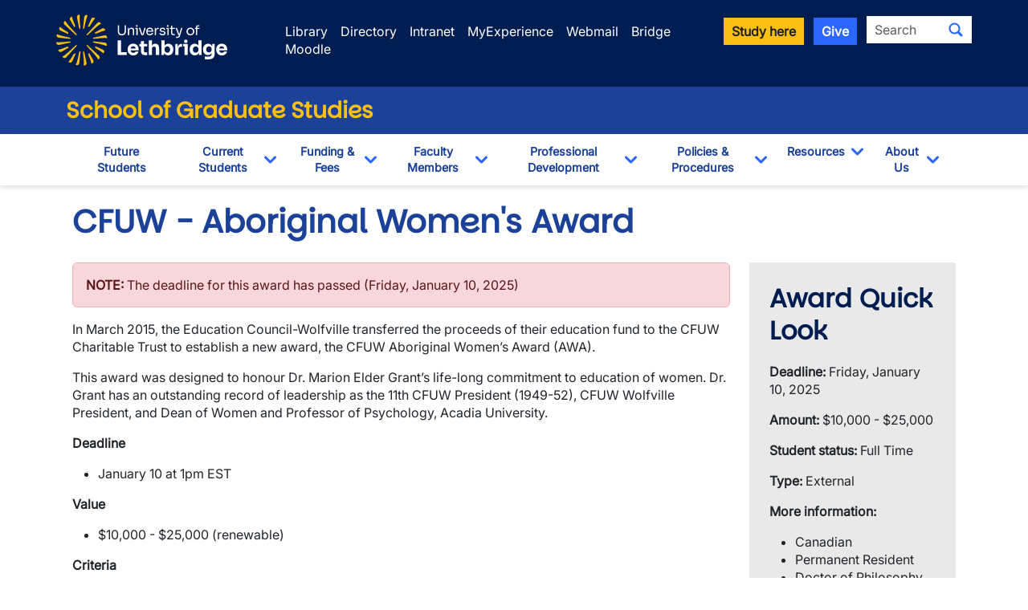

--- FILE ---
content_type: text/html; charset=UTF-8
request_url: https://www.ulethbridge.ca/graduate-studies/awards/cfuw-aboriginal-womens-award
body_size: 10977
content:
<!DOCTYPE html>
<html lang="en" dir="ltr" prefix="og: https://ogp.me/ns#" class="h-100">
  <head>
          <!-- If a group ID exists, send it as a data layer variable to Google Tag Manager -->
              <script>
          window.dataLayer = window.dataLayer || [];
          window.dataLayer.push({
            'send_group_id': 56
          });
        </script>
            <!-- Google Tag Manager -->
        <script>(function(w,d,s,l,i){w[l]=w[l]||[];w[l].push({'gtm.start':
        new Date().getTime(),event:'gtm.js'});var f=d.getElementsByTagName(s)[0],
        j=d.createElement(s),dl=l!='dataLayer'?'&l='+l:'';j.async=true;j.src=
        'https://www.googletagmanager.com/gtm.js?id='+i+dl;f.parentNode.insertBefore(j,f);
        })(window,document,'script','dataLayer','GTM-M98C3SQ2');</script>
      <!-- End Google Tag Manager -->
    
    <meta charset="utf-8" />
<noscript><style>form.antibot * :not(.antibot-message) { display: none !important; }</style>
</noscript><meta name="Generator" content="Drupal 10 (https://www.drupal.org)" />
<meta name="MobileOptimized" content="width" />
<meta name="HandheldFriendly" content="true" />
<meta name="viewport" content="width=device-width, initial-scale=1.0" />
<meta property="og:image" content="https://www.ulethbridge.ca/themes/custom/novalux/images/university_of_lethbridge.jpg" />
<link rel="canonical" href="https://www.ulethbridge.ca/graduate-studies/awards/cfuw-aboriginal-womens-award" />
<link rel="shortlink" href="https://www.ulethbridge.ca/node/18194" />

    <title>CFUW - Aboriginal Women&#039;s Award | University of Lethbridge</title>
    <link rel="stylesheet" media="all" href="/sites/default/files/css/css_cpNBV9k8tTvgh60rSK_cJNPAz5bSvwVRUJA92uxdXw0.css?delta=0&amp;language=en&amp;theme=novalux&amp;include=eJxdjFEKgCAQBS-kCUEHWmMRZXXDt0l2-qCv6HMYZkhREEjhx7oUuKhqsE7HFiKBv5xEI4mHTcktfU1lgBLD7do5NO2VJN_smg6S8_qXmDCu7_8BEM4w2A" />
<link rel="stylesheet" media="all" href="/sites/default/files/css/css_jtzGvRDQaIB19O-l3JMuaHbohA0IseVpVXYy3v2AyNE.css?delta=1&amp;language=en&amp;theme=novalux&amp;include=eJxdjFEKgCAQBS-kCUEHWmMRZXXDt0l2-qCv6HMYZkhREEjhx7oUuKhqsE7HFiKBv5xEI4mHTcktfU1lgBLD7do5NO2VJN_smg6S8_qXmDCu7_8BEM4w2A" />
<link rel="stylesheet" media="all" href="https://cdn.jsdelivr.net/npm/bootstrap-icons@latest/font/bootstrap-icons.min.css" />

    
    <link rel="icon" type="image/png" href="/themes/custom/novalux/images/icons/favicon-96x96.png" sizes="96x96" />
    <link rel="icon" type="image/svg+xml" href="/themes/custom/novalux/images/icons/favicon.svg" />
    <link rel="shortcut icon" href="/themes/custom/novalux/images/icons/favicon.ico" />
    <link rel="apple-touch-icon" href="/themes/custom/novalux/images/icons/apple-touch-icon.png" />
    <meta name="apple-mobile-web-app-title" content="U of L" />
    <link rel="manifest" href="/themes/custom/novalux/images/icons/site.webmanifest" />
  </head>
  <body class="path-node page-node-type-award-opportunity   d-flex flex-column h-100 group-id-56">
          <!-- Google Tag Manager (noscript) -->
        <noscript><iframe src="https://www.googletagmanager.com/ns.html?id=GTM-M98C3SQ2"
        height="0" width="0" style="display:none;visibility:hidden"></iframe></noscript>
      <!-- End Google Tag Manager (noscript) -->
            <a href="#main-content" class="visually-hidden focusable skip-link">
      Skip to main content
    </a>
    
      <div class="dialog-off-canvas-main-canvas d-flex flex-column h-100" data-off-canvas-main-canvas>
    



<header>
  <div class="header-top">
  <div class="container">
    <div class="row site-header-brand mb-2">
      <div class="col-12 col-md-4 col-lg-3 g-0 text-center text-md-start logo-container">
        <a href="/">
          <img src="/themes/custom/novalux/images/logo-header.svg" class="logo logoUleth" alt="Welcome to the University of Lethbridge" />
        </a>
      </div>

      <div class="col-12 col-md-8 col-lg-9 d-none g-0 d-md-block">
        <div class="row justify-content-start">
          <div class="col-xs-12 utility-nav header-search">
            <div class="row">
  <div class="col d-flex justify-content-start justify-content-md-end utility-links mt-2_5">
    <ul>
      <li><a href="https://library.ulethbridge.ca" class="global-header-links">Library</a></li>
      <li><a href="/directory" class="global-header-links">Directory</a></li>
      <li><a href="https://uleth.sharepoint.com/sites/Intranet" class="global-header-links">Intranet</a></li>
      <li><a href="https://myexperience.ulethbridge.ca" class="global-header-links">MyExperience</a></li>
      <li><a href="/webmail" class="global-header-links">Webmail</a></li>
      <li><a href="https://bridge.uleth.ca/" class="global-header-links">Bridge</a></li>
      <li><a href="https://moodle.uleth.ca/" class="global-header-links">Moodle</a></li>
    </ul>
  </div>
  <div class="col-12 col-xl-auto col d-flex justify-content-end text-end utility-search d-none d-md-block">
    <a role="button" class="btn btn-secondary btn-sm global-header-links me-2" href="/admissions">Study here</a>
    <a role="button" class="btn btn-info btn-sm global-header-links me-2" href="/giving">Give</a>
      <span class="global-search">
    
  
  <form data-block="search" action="/search" method="get" id="search-api-page-block-form-site-search" accept-charset="UTF-8">
  <div class="input-group flex-nowrap">
    <div class="js-form-item form-item js-form-type-search form-type-search js-form-item-keys form-item-keys form-no-label">
      <label for="edit-keys" class="visually-hidden">Search</label>
        
  <input title="Enter the terms you wish to search for." class="form-control-sm form-search form-control" placeholder="Search" data-drupal-selector="edit-keys" type="search" id="edit-keys" name="keys" value="" size="40" maxlength="128" />


        </div>
<div data-drupal-selector="edit-actions" class="form-actions js-form-wrapper form-wrapper" id="edit-actions">
<button class="search-form__submit btn-sm btn-default button js-form-submit form-submit" data-drupal-selector="edit-submit" type="submit" id="edit-submit" value="Search" aria-label="Submit search"><i class="bi bi-search"></i></span>
</button>
</div>

  </div>
</form>



  </span>
  </div>
</div>
          </div>
        </div>
      </div>

    </div>
  </div>
</div>

  <div class="header-department">
    <div class="container">
      <div class="row">
        <div class="col">
                    <h2 class="unit-name">
                          <a href="/graduate-studies">School of Graduate Studies</a>
                      </h2>
        </div>
      </div>
    </div>
  </div>

  <button type="button" id="nav-toggle" class="navbar-toggle collapsed" aria-label="Main menu">
    <span class="icon-bar"></span>
    <span class="icon-bar"></span>
    <span class="icon-bar"></span>
  </button>

  <div class="header-nav">
    <div class="container">
      <div class="row site-header-navigation">
        <div class="col">
          <nav class="navbar navbar-default nav-sub-page" role="navigation">
            <div class="navbar-items" id="unit-nav">
  <div class="container d-md-none mobile-nav-header">
    <div class="row">
      <div class="col-7">
        <a href="/">
          <img src="/themes/custom/novalux/images/logo-mobile.svg" class="" alt="Welcome to the University of Lethbridge" />
        </a>
      </div>
      <div class="col-5 text-end mt-3">
        <a id="mobile-close-nav" class="btn btn-info btn-sm ">Close <i class="bi bi-x-lg"></i>
        </a>
      </div>
    </div>
    <div class="row">
      <div id="nav-search-container" class="gx-0 col-12 text-center">
        <div class="header-search" id="mobile-header-search">
            <span class="global-search mobile-search">
    
  
  <form data-block="search" action="/search" method="get" id="search-api-page-block-form-site-search--2" accept-charset="UTF-8">
  <div class="input-group flex-nowrap">
    <div class="js-form-item form-item js-form-type-search form-type-search js-form-item-keys form-item-keys form-no-label">
      <label for="edit-keys--2" class="visually-hidden">Search</label>
        
  <input title="Enter the terms you wish to search for." class="form-control-sm form-search form-control" placeholder="Search" data-drupal-selector="edit-keys" type="search" id="edit-keys--2" name="keys" value="" size="40" maxlength="128" />


        </div>
<div data-drupal-selector="edit-actions" class="form-actions js-form-wrapper form-wrapper" id="edit-actions--2">
<button class="search-form__submit btn-sm btn-default button js-form-submit form-submit" data-drupal-selector="edit-submit" type="submit" id="edit-submit--2" value="Search" aria-label="Submit search"><i class="bi bi-search"></i></span>
</button>
</div>

  </div>
</form>



  </span>
        </div>
      </div>
    </div>
  </div>
  <div class="container">
    <div class="row">
      <div class="col">
          <div class="region region-nav-main">
    <div id="block-group-content-menu-department-menu--2" class="block block-group-content-menu block-group-content-menudepartment-menu">
  
    
      
            <ul data-block="nav_main" class="navbar-nav mr-auto">
                      
  <li class="nav-item">
          <a href="https://www.ulethbridge.ca/future-student/graduate-studies" title="" class="nav-item nav-link not-active pt-2_5 pb-2_5 btn">Future Students</a>
    
  </li>

                  
  <li class="nav-item dropdown">
          <div class="btn-group">
        <a href="/graduate-studies/current-students" class="nav-item nav-link not-active pt-2_5 pb-2_5 btn" data-drupal-link-system-path="node/25123">Current Students</a>
        <button type="button" class="arrow btn ps-3 ps-md-0 pe-3 pt-1_5 pb-1_5" data-bs-toggle="dropdown" aria-haspopup="true" aria-expanded="false">
          <i class="bi bi-chevron-down"></i>
          <span class="sr-only">Toggle Dropdown</span>
        </button>

                    <ul class="dropdown-menu">
                      
  <li class="nav-item">
          <a href="/graduate-studies/new-graduate-students" class="dropdown-item not-active pt-2_5 pb-2_5 btn" data-drupal-link-system-path="node/39144">Welcome to ULethbridge!</a>
    
  </li>

                  
  <li class="nav-item">
          <a href="/graduate-studies/school-graduate-studies-sgs-graduate-student-experience-medicine-wheel" class="dropdown-item not-active pt-2_5 pb-2_5 btn" data-drupal-link-system-path="node/41377">School of Graduate Studies (SGS) - Graduate Student Experience &amp; The Medicine Wheel</a>
    
  </li>

                  
  <li class="nav-item">
          <a href="/graduate-studies/next-steps" class="dropdown-item not-active pt-2_5 pb-2_5 btn" data-drupal-link-system-path="node/36371">Next steps for new graduate students</a>
    
  </li>

                  
  <li class="nav-item">
          <a href="/graduate-studies/new-graduate-student-checklist" class="dropdown-item not-active pt-2_5 pb-2_5 btn" data-drupal-link-system-path="node/39134">New Student Checklist</a>
    
  </li>

                  
  <li class="nav-item">
          <a href="/graduate-studies/graduate-student-journey-guide" class="dropdown-item not-active pt-2_5 pb-2_5 btn" data-drupal-link-system-path="node/39136">Graduate Journey Guide</a>
    
  </li>

                  
  <li class="nav-item">
          <a href="/graduate-studies/current-students/master-education/standards-professional-conduct" class="dropdown-item not-active pt-2_5 pb-2_5 btn" data-drupal-link-system-path="node/25461">Standards of Professional Conduct</a>
    
  </li>

                  
  <li class="nav-item">
          <a href="/graduate-studies/guidelines" class="dropdown-item not-active pt-2_5 pb-2_5 btn" data-drupal-link-system-path="node/18014">Supervisor - Student Guidelines</a>
    
  </li>

                  
  <li class="nav-item">
          <a href="https://www.ulethbridge.ca/graduate-studies/graduate-student-registration-faq" class="dropdown-item not-active pt-2_5 pb-2_5 btn">Graduate Registration FAQ</a>
    
  </li>

                  
  <li class="nav-item">
          <a href="/graduate-studies/completers-documents-mamsc-phd-0" class="dropdown-item not-active pt-2_5 pb-2_5 btn" data-drupal-link-system-path="node/40268">Completer&#039;s Documents</a>
    
  </li>

                  
  <li class="nav-item">
          <a href="/graduate-studies/ip-guidelines" class="dropdown-item not-active pt-2_5 pb-2_5 btn" data-drupal-link-system-path="node/17934">IP Guidelines</a>
    
  </li>

                  
  <li class="nav-item">
          <a href="/graduate-studies/graduate-peer-mentor-program" class="dropdown-item not-active pt-2_5 pb-2_5 btn" data-drupal-link-system-path="node/39929">Graduate Peer Mentorship Program</a>
    
  </li>

        </ul>
  
      </div>
    
  </li>

                  
  <li class="nav-item dropdown">
          <div class="btn-group">
        <a href="/graduate-studies/funding-fees" class="nav-item nav-link not-active pt-2_5 pb-2_5 btn" data-drupal-link-system-path="node/18026">Funding &amp; Fees</a>
        <button type="button" class="arrow btn ps-3 ps-md-0 pe-3 pt-1_5 pb-1_5" data-bs-toggle="dropdown" aria-haspopup="true" aria-expanded="false">
          <i class="bi bi-chevron-down"></i>
          <span class="sr-only">Toggle Dropdown</span>
        </button>

                    <ul class="dropdown-menu">
                      
  <li class="nav-item">
          <a href="/graduate-studies/funding-fees/inquiry-form" class="dropdown-item not-active pt-2_5 pb-2_5 btn" data-drupal-link-system-path="node/18458">Inquiry Form</a>
    
  </li>

                  
  <li class="nav-item">
          <a href="/graduate-studies/award-opportunities/grad" class="dropdown-item not-active pt-2_5 pb-2_5 btn" data-drupal-link-system-path="node/40832">Award Opportunities</a>
    
  </li>

                  
  <li class="nav-item">
          <a href="/graduate-studies/tuition-fees" class="dropdown-item not-active pt-2_5 pb-2_5 btn" data-drupal-link-system-path="node/17897">Tuition &amp; Fees</a>
    
  </li>

                  
  <li class="nav-item">
          <a href="/graduate-studies/school-graduate-studies/our-funding-fees/funding-tips" class="dropdown-item not-active pt-2_5 pb-2_5 btn" data-drupal-link-system-path="node/18047">Funding Tips</a>
    
  </li>

                  
  <li class="nav-item">
          <a href="/graduate-studies/school-graduate-studies/our-funding-fees/financial-faq" class="dropdown-item not-active pt-2_5 pb-2_5 btn" data-drupal-link-system-path="node/18046">FAQ Funding &amp; Finances</a>
    
  </li>

                  
  <li class="nav-item">
          <a href="/graduate-studies/funding-fees/checklist" class="dropdown-item not-active pt-2_5 pb-2_5 btn" data-drupal-link-system-path="node/17944">Funding Checklist</a>
    
  </li>

                  
  <li class="nav-item">
          <a href="/graduate-studies/scholarship-management-system-guide" class="dropdown-item not-active pt-2_5 pb-2_5 btn" data-drupal-link-system-path="node/22697">Student Scholarship System Guide</a>
    
  </li>

        </ul>
  
      </div>
    
  </li>

                  
  <li class="nav-item dropdown">
          <div class="btn-group">
        <a href="/graduate-studies/our-programs/faculty-staff" class="nav-item nav-link not-active pt-2_5 pb-2_5 btn" data-drupal-link-system-path="node/17908">Faculty Members</a>
        <button type="button" class="arrow btn ps-3 ps-md-0 pe-3 pt-1_5 pb-1_5" data-bs-toggle="dropdown" aria-haspopup="true" aria-expanded="false">
          <i class="bi bi-chevron-down"></i>
          <span class="sr-only">Toggle Dropdown</span>
        </button>

                    <ul class="dropdown-menu">
                      
  <li class="nav-item">
          <a href="/graduate-studies/supervisor-student-guidelines-0" class="dropdown-item not-active pt-2_5 pb-2_5 btn" data-drupal-link-system-path="node/39589">Supervisor - Student Guidelines</a>
    
  </li>

                  
  <li class="nav-item">
          <a href="/graduate-studies/confidentiality" class="dropdown-item not-active pt-2_5 pb-2_5 btn" data-drupal-link-system-path="node/17922">Admit System</a>
    
  </li>

                  
  <li class="nav-item">
          <a href="/graduate-studies/our-programs/faculty-staff/medal-nominations" class="dropdown-item not-active pt-2_5 pb-2_5 btn" data-drupal-link-system-path="node/17937">Medal Nominations</a>
    
  </li>

                  
  <li class="nav-item">
          <a href="/graduate-studies/our-programs/faculty-staff/ga-research-appointments" class="dropdown-item not-active pt-2_5 pb-2_5 btn" data-drupal-link-system-path="node/17949">GA (Research) Appointments</a>
    
  </li>

                  
  <li class="nav-item">
          <a href="/graduate-studies/scholarship-management-system-referee-guide" class="dropdown-item not-active pt-2_5 pb-2_5 btn" data-drupal-link-system-path="node/22881">Referee Scholarship System Guide</a>
    
  </li>

                  
  <li class="nav-item">
          <a href="/graduate-studies/reviewer-scholarship-system-guide" class="dropdown-item not-active pt-2_5 pb-2_5 btn" data-drupal-link-system-path="node/23963">Reviewer Scholarship System Guide</a>
    
  </li>

                  
  <li class="nav-item">
          <a href="/graduate-studies/required-training-school-graduate-studies-members" class="dropdown-item not-active pt-2_5 pb-2_5 btn" data-drupal-link-system-path="node/39256">Required Training for School of Graduate Studies Members</a>
    
  </li>

                  
  <li class="nav-item">
          <a href="/graduate-studies/external-membership-school-graduate-studies" class="dropdown-item not-active pt-2_5 pb-2_5 btn" data-drupal-link-system-path="node/39168">External SGS Membership</a>
    
  </li>

        </ul>
  
      </div>
    
  </li>

                  
  <li class="nav-item dropdown">
          <div class="btn-group">
        <a href="/graduate-studies/professional-development" title="" class="nav-item nav-link not-active pt-2_5 pb-2_5 btn" data-drupal-link-system-path="group/106">Professional Development</a>
        <button type="button" class="arrow btn ps-3 ps-md-0 pe-3 pt-1_5 pb-1_5" data-bs-toggle="dropdown" aria-haspopup="true" aria-expanded="false">
          <i class="bi bi-chevron-down"></i>
          <span class="sr-only">Toggle Dropdown</span>
        </button>

                    <ul class="dropdown-menu">
                      
  <li class="nav-item">
          <a href="https://www.ulethbridge.ca/graduate-studies/professional-development/3mt-images-research" class="dropdown-item not-active pt-2_5 pb-2_5 btn">3MT &amp; Images of Research</a>
    
  </li>

                  
  <li class="nav-item">
          <a href="https://www.ulethbridge.ca/graduate-studies/thrive/individual-development-plan" title="" class="dropdown-item not-active pt-2_5 pb-2_5 btn">Individual Development Plan (IDP)</a>
    
  </li>

                  
  <li class="nav-item">
          <a href="https://www.ulethbridge.ca/graduate-studies/thrive/professional-skills-framework" title="" class="dropdown-item not-active pt-2_5 pb-2_5 btn">Professional Skills</a>
    
  </li>

                  
  <li class="nav-item">
          <a href="/graduate-studies/our-researchers/ga-internship-opportunities" class="dropdown-item not-active pt-2_5 pb-2_5 btn" data-drupal-link-system-path="node/18016">Employment opportunities</a>
    
  </li>

                  
  <li class="nav-item">
          <a href="/graduate-studies/graduate-peer-mentors-glance" class="dropdown-item not-active pt-2_5 pb-2_5 btn" data-drupal-link-system-path="node/40188">Graduate Peer Mentors at a Glance</a>
    
  </li>

                  
  <li class="nav-item">
          <a href="https://uleth.sharepoint.com/sites/grad-hub/SitePages/SGS%20Graduate%20Student%20Hub%20Home.aspx" class="dropdown-item not-active pt-2_5 pb-2_5 btn">SGS Graduate Student Hub</a>
    
  </li>

        </ul>
  
      </div>
    
  </li>

                  
  <li class="nav-item dropdown">
          <div class="btn-group">
        <a href="/graduate-studies/policies-procedures" class="nav-item nav-link not-active pt-2_5 pb-2_5 btn" data-drupal-link-system-path="node/37368">Policies &amp; Procedures</a>
        <button type="button" class="arrow btn ps-3 ps-md-0 pe-3 pt-1_5 pb-1_5" data-bs-toggle="dropdown" aria-haspopup="true" aria-expanded="false">
          <i class="bi bi-chevron-down"></i>
          <span class="sr-only">Toggle Dropdown</span>
        </button>

                    <ul class="dropdown-menu">
                      
  <li class="nav-item">
          <a href="https://www.ulethbridge.ca/graduate-studies/policies-procedures" title="" class="dropdown-item not-active pt-2_5 pb-2_5 btn">Contents</a>
    
  </li>

                  
  <li class="nav-item">
          <a href="/graduate-studies/definitions" class="dropdown-item not-active pt-2_5 pb-2_5 btn" data-drupal-link-system-path="node/39470">Definitions</a>
    
  </li>

                  
  <li class="nav-item">
          <a href="/graduate-studies/graduate-students-supervisors-and-committees" class="dropdown-item not-active pt-2_5 pb-2_5 btn" data-drupal-link-system-path="node/37372">Students, Supervisors and Committees</a>
    
  </li>

                  
  <li class="nav-item">
          <a href="/graduate-studies/thesis-routes" class="dropdown-item not-active pt-2_5 pb-2_5 btn" data-drupal-link-system-path="node/37391">Thesis Programs</a>
    
  </li>

                  
  <li class="nav-item">
          <a href="/graduate-studies/graduation" class="dropdown-item not-active pt-2_5 pb-2_5 btn" data-drupal-link-system-path="node/39473">Graduation</a>
    
  </li>

                  
  <li class="nav-item">
          <a href="/graduate-studies/appendices" class="dropdown-item not-active pt-2_5 pb-2_5 btn" data-drupal-link-system-path="node/37397">Appendices</a>
    
  </li>

                  
  <li class="nav-item">
          <a href="/graduate-studies/current-students/doctor-philosophy/phd-comprehensive-examination-guidelines" class="dropdown-item not-active pt-2_5 pb-2_5 btn" data-drupal-link-system-path="node/25550">Departmental / Program Assessment of Comprehensive Knowledge</a>
    
  </li>

        </ul>
  
      </div>
    
  </li>

                  
  <li class="nav-item dropdown">
          <div class="btn-group">
        <a href="/graduate-studies/our-programs/resources" class="nav-item nav-link not-active pt-2_5 pb-2_5 btn" data-drupal-link-system-path="node/18029">Resources</a>
        <button type="button" class="arrow btn ps-3 ps-md-0 pe-3 pt-1_5 pb-1_5" data-bs-toggle="dropdown" aria-haspopup="true" aria-expanded="false">
          <i class="bi bi-chevron-down"></i>
          <span class="sr-only">Toggle Dropdown</span>
        </button>

                    <ul class="dropdown-menu">
                      
  <li class="nav-item">
          <a href="/graduate-studies/graduate-mentorship-award" class="dropdown-item not-active pt-2_5 pb-2_5 btn" data-drupal-link-system-path="node/40023">Graduate Mentorship Award</a>
    
  </li>

                  
  <li class="nav-item">
          <a href="/graduate-studies/important-documents" class="dropdown-item not-active pt-2_5 pb-2_5 btn" data-drupal-link-system-path="node/18045">Important Documents</a>
    
  </li>

                  
  <li class="nav-item">
          <a href="/graduate-studies/governing-principles" class="dropdown-item not-active pt-2_5 pb-2_5 btn" data-drupal-link-system-path="node/17778">Governing Principles</a>
    
  </li>

                  
  <li class="nav-item">
          <a href="/graduate-studies/thesisproject-submission-regulations" class="dropdown-item not-active pt-2_5 pb-2_5 btn" data-drupal-link-system-path="node/23084">Thesis/Project Submission</a>
    
  </li>

                  
  <li class="nav-item">
          <a href="https://www.ulethbridge.ca/hr/graduate-student-association-gsa-collective-agreement" title="" class="dropdown-item not-active pt-2_5 pb-2_5 btn">GSA Collective Agreement</a>
    
  </li>

                  
  <li class="nav-item">
          <a href="/graduate-studies/graduate-program-committees-and-academic-areas-oversight" title="Graduate Program Committees and Academic Areas of Oversight" class="dropdown-item not-active pt-2_5 pb-2_5 btn" data-drupal-link-system-path="node/20500">Graduate Program Committees</a>
    
  </li>

                  
  <li class="nav-item">
          <a href="/graduate-studies/sample-program-gantt-charts" class="dropdown-item not-active pt-2_5 pb-2_5 btn" data-drupal-link-system-path="node/21357">Sample Program Gantt Charts</a>
    
  </li>

                  
  <li class="nav-item">
          <a href="/graduate-studies/completers-documents-mamsc-phd" class="dropdown-item not-active pt-2_5 pb-2_5 btn" data-drupal-link-system-path="node/40265">Completer&#039;s Documents</a>
    
  </li>

                  
  <li class="nav-item">
          <a href="/graduate-studies/our-programs/resources/western-deans-agreement" class="dropdown-item not-active pt-2_5 pb-2_5 btn" data-drupal-link-system-path="node/17796">Western Deans&#039; Agreement</a>
    
  </li>

                  
  <li class="nav-item">
          <a href="/graduate-studies/documents/grad" class="dropdown-item not-active pt-2_5 pb-2_5 btn" data-drupal-link-system-path="node/40833">Forms</a>
    
  </li>

                  
  <li class="nav-item">
          <a href="https://www.ulethbridge.ca/ross/academic-calendar" title="Students are bound by the academic regulations and policies within the current University of Lethbridge Academic Calendars." class="dropdown-item not-active pt-2_5 pb-2_5 btn">Academic Calendar</a>
    
  </li>

                  
  <li class="nav-item">
          <a href="https://www.ulethbridge.ca/graduate-studies/news" title="SGS News" class="dropdown-item not-active pt-2_5 pb-2_5 btn">News</a>
    
  </li>

                  
  <li class="nav-item">
          <a href="https://uleth.service-now.com/sgs" title="" class="dropdown-item not-active pt-2_5 pb-2_5 btn">School of Graduate Studies Portal</a>
    
  </li>

        </ul>
  
      </div>
    
  </li>

                  
  <li class="nav-item dropdown">
          <div class="btn-group">
        <a href="/graduate-studies/our-school" class="nav-item nav-link not-active pt-2_5 pb-2_5 btn" data-drupal-link-system-path="node/17924">About Us</a>
        <button type="button" class="arrow btn ps-3 ps-md-0 pe-3 pt-1_5 pb-1_5" data-bs-toggle="dropdown" aria-haspopup="true" aria-expanded="false">
          <i class="bi bi-chevron-down"></i>
          <span class="sr-only">Toggle Dropdown</span>
        </button>

                    <ul class="dropdown-menu">
                      
  <li class="nav-item">
          <a href="/graduate-studies/contact" class="dropdown-item not-active pt-2_5 pb-2_5 btn" data-drupal-link-system-path="node/18013">Contact Information</a>
    
  </li>

                  
  <li class="nav-item">
          <a href="https://www.ulethbridge.ca/alumni" title="" class="dropdown-item not-active pt-2_5 pb-2_5 btn">Alumni</a>
    
  </li>

                  
  <li class="nav-item">
          <a href="https://www.ulethbridge.ca/research/postdoctoral-fellows" title="" class="dropdown-item not-active pt-2_5 pb-2_5 btn">Postdoctoral Fellowships</a>
    
  </li>

        </ul>
  
      </div>
    
  </li>

        </ul>
  



  </div>

  </div>

      </div>
    </div>
  </div>
  <div class="container utility-container utility-container-mobile d-block d-md-none">
    <div class="col-12 utility-nav utility-nav-mobile">
      <div class="row">
  <div class="col d-flex justify-content-start justify-content-md-end utility-links mt-2_5">
    <ul>
      <li><a href="https://library.ulethbridge.ca" class="global-header-links mobile-header-links">Library</a></li>
      <li><a href="/directory" class="global-header-links mobile-header-links">Directory</a></li>
      <li><a href="https://uleth.sharepoint.com/sites/Intranet" class="global-header-links mobile-header-links">Intranet</a></li>
      <li><a href="https://myexperience.ulethbridge.ca" class="global-header-links mobile-header-links">MyExperience</a></li>
      <li><a href="/webmail" class="global-header-links mobile-header-links">Webmail</a></li>
      <li><a href="https://bridge.uleth.ca/" class="global-header-links mobile-header-links">Bridge</a></li>
      <li><a href="https://moodle.uleth.ca/" class="global-header-links mobile-header-links">Moodle</a></li>
    </ul>
  </div>
  <div class="col-12 col-xl-auto col d-flex justify-content-end text-end utility-search d-none d-md-block">
    <a role="button" class="btn btn-secondary btn-sm global-header-links me-2" href="/admissions">Study here</a>
    <a role="button" class="btn btn-info btn-sm global-header-links me-2" href="/giving">Give</a>
      <span class="global-search">
    
  
  <form data-block="search" action="/search" method="get" id="search-api-page-block-form-site-search--3" accept-charset="UTF-8">
  <div class="input-group flex-nowrap">
    <div class="js-form-item form-item js-form-type-search form-type-search js-form-item-keys form-item-keys form-no-label">
      <label for="edit-keys--3" class="visually-hidden">Search</label>
        
  <input title="Enter the terms you wish to search for." class="form-control-sm form-search form-control" placeholder="Search" data-drupal-selector="edit-keys" type="search" id="edit-keys--3" name="keys" value="" size="40" maxlength="128" />


        </div>
<div data-drupal-selector="edit-actions" class="form-actions js-form-wrapper form-wrapper" id="edit-actions--3">
<button class="search-form__submit btn-sm btn-default button js-form-submit form-submit" data-drupal-selector="edit-submit" type="submit" id="edit-submit--3" value="Search" aria-label="Submit search"><i class="bi bi-search"></i></span>
</button>
</div>

  </div>
</form>



  </span>
  </div>
</div>
    </div>
    <div class="col-12 text-center">
      <a role="button" class="btn btn-secondary btn-sm global-header-links mobile-header-links" href="/admissions">Study here</a>
      <a role="button" class="btn btn-info btn-sm global-header-links mobile-header-links" href="/giving">Give</a>
    </div>
  </div>
</div>
          </nav>
        </div>
      </div>
    </div>
  </div>

</header>

<main role="main">
  <a id="main-content" tabindex="-1"></a>
  
<div class="container container">
    <div class="row">

    
    <div class="order-1 order-lg-2 col-12">
        <div class="region region-content">
    <div data-drupal-messages-fallback class="hidden"></div>


<article class="node--type-award_opportunity node--mode-full node--type-award_opportunity--mode-full node-published">

  
    

  
  <div>
    <h1 class="page-title">CFUW - Aboriginal Women&#039;s Award</h1>
    <div class="row">
      <div class="order-2 order-lg-1 col-lg-9">
                <p class="alert alert-danger"><strong>NOTE:</strong> The deadline for this award has passed (Friday, January 10, 2025)</p>
                
            <div class="clearfix text-formatted field field--name-body field--type-text-with-summary field--label-hidden field__item"><p>In March 2015, the Education Council-Wolfville transferred the proceeds of their education fund to the CFUW Charitable Trust to establish a new award, the CFUW Aboriginal Women’s Award (AWA).</p><p>This award was designed to honour Dr. Marion Elder Grant’s life-long commitment to education of women. Dr. Grant has an outstanding record of leadership as the 11th CFUW President (1949-52), CFUW Wolfville President, and Dean of Women and Professor of Psychology, Acadia University.</p><p><strong>Deadline</strong></p><ul><li>January 10 at 1pm EST</li></ul><p><strong>Value</strong></p><ul><li>$10,000 - $25,000 (renewable)</li></ul><p><strong>Criteria</strong></p><ul><li>Canadian Aboriginal women.</li><li>Studying in Canada</li><li>Holds or will hold an undergraduate university degree or equivalent before the CFUW AWA for which she has applied is granted</li><li>Must have applied to be a full-time student in any year of an eligible program at a recognized or accredited Canadian post-secondary degree-granting institution</li></ul><p><strong>Eligible programs</strong> are the academic programs for which a CFUW AWA Applicant (or Renewal Applicant) may be studying. They include:</p><ol><li>Programs leading to a first degree in law – Bachelor of Laws (LL.B.); Juris Doctor (J.D.).</li><li>Programs leading to the following first degrees in medicine – Medical Doctor (M.D.); Doctor of Optometry (O.D.).</li><li>Programs leading to qualifying for a license to practice as a Nurse Practitioner in the province or territory of the graduate’s choice.</li><li>Programs leading to a Master’s degree in fields dealing with important Canadian aboriginal issues at the time the AWA is given as defined by the most recent Canadian report by the United Nations Special Rapporteur on the rights of indigenous peoples.</li></ol><p>For applications, guidelines and instructions, visit the <a href="http://chrome-extension://efaidnbmnnnibpcajpcglclefindmkaj/https://cfuwcharitabletrust.ca/cfuwtrust/wp-content/uploads/2023/11/2024_CFUW_Guidelines-English.pdf" target="_blank">CFUW Guidelines</a></p><p>For any other information, visit the <a href="https://cfuwcharitabletrust.ca/fellowships-awards/cfuw-indigenous-womens-award/" target="_blank">CFUW website</a>.</p></div>
      
      </div>
      <div class="order-1 order-lg-2 col-lg-3">
        <div class="award-quick-facts">
          <h3>Award Quick Look</h3>
            <p><strong>Deadline: </strong>
                          Friday, January 10, 2025
                        </p>

                      <p><strong>Amount:</strong> $10,000 - $25,000</p>
          
                      <p><strong>Student status:</strong> Full Time</p>
          
                      <p><strong>Type:</strong> External</p>
                                <p><strong>More information:</strong></p>
            
      <ul  class="field field--name-field-category field--type-entity-reference field--label-hidden field__items">
              <li class="field__item">Canadian</li>
              <li class="field__item">Permanent Resident</li>
              <li class="field__item">Doctor of Philosophy</li>
              <li class="field__item">Master of Arts</li>
              <li class="field__item">Master of Counselling</li>
              <li class="field__item">Master of Education</li>
              <li class="field__item">Master of Fine Arts</li>
              <li class="field__item">Master of Music</li>
              <li class="field__item">Master of Nursing</li>
              <li class="field__item">Master of Science</li>
              <li class="field__item">Master of Science in Management</li>
          </ul>
  
                  </div>
      </div>
    </div>
  </div>
</article>

  </div>

    </div>

      </div>
</div>
</main>

<footer class="mt-auto ">
    <div class="unit-footer container">
    <div class="row">

 <div class="col-md-3 col-sm-6">
 <h3>Related links</h3>
 <ul>
 <li><a href="https://www.uleth.ca/graduate-studies/news">News</a></li>
 <li><a href="https://www.uleth.ca/graduate-studies/documents/grad">Forms for current students</a></li>
 <li><a href="https://www.uleth.ca/future-student/graduate-studies">Info for future students</a></li>
 <li><a class="btn btn-sm btn-primary btn-inverse" href="https://www.uleth.ca/future-student/graduate-studies/apply">Apply now</a></li>
 </ul>
 </div>

 <div class="col-md-3 col-sm-6">
 <h3>Connect with us</h3>
 <ul>
 <li><a href="http://www.twitter.com/UofLGradStudies"><span class="fab fa-twitter"></span> Twitter </a></li>
	 <li><a href="https://www.instagram.com/ulethbridgesgs/?hl=en"><span class="fab fa-instagram"></span> ulethbridgesgs </a></li>
 <li><a href="https://www.linkedin.com/edu/school?id=227078&trk=hp-feed-school-name"><span class="fab fa-linkedin-in"></span> LinkedIn </a></li>
 <li><a href="https://confirmsubscription.com/h/r/AB06C64AC599D430"> Subscribe to the SGS Newsletter</a></li>
 </ul>
 </div>

 <div class="visible-sm clearfix"></div>

 <div class="col-md-3 col-sm-6">
 <h3>Graduate Program Advising</h3>
 <ul>
 <li><a href="https://www.uleth.ca/graduate-studies/contact#contacts-graduate-program"> Find the advisor for your program</a></li>
 <li><a href="https://www.uleth.ca/graduate-studies/connect">Contact advising</a></li>
 </ul>
 </div>

 <div class="col-md-3 col-sm-6">
 <h3>School of Graduate Studies</h3>
 <ul>
 <li><span class="fa fa-map-marker-alt"></span> B610 (University Hall)</li>
 <li><span class="fa fa-phone-alt"></span> 403-329-2793</li>
 <li><span class="fa fa-envelope"></span> <a href="mailto:sgs@uleth.ca">sgs@uleth.ca</a></li>
 </ul>
 </div>

</div>
  </div>


<div class="primary-footer footer-wrap ">
  <div class="container">
          <div class="footer-global ">
        <div class="container">
            <div class="region region-footer">
    <div class="col-12">
  <p><div class="row">
	<div class="col-12 col-md-6 col-lg-3">
		<h3>Students</h3>
		<ul class="sm-split-column">
			<li><a href="/ross/academic-calendar" class="global-footer-links">Academic calendar</a></li>
			<li><a href="/ross" class="global-footer-links">Student Enrolment and Registrar Services</a></li>
			<li><a href="/campus-life/student-opportunities" class="global-footer-links">Student opportunities</a></li>
			<li><a href="/campus-life/student-services" class="global-footer-links">Student services</a></li>
			<li><a href="/admissions" class="global-footer-links">Study here</a></li>
		</ul>
	</div>

	<div class="col-12 col-md-6 col-lg-3">
		<h3>Information for</h3>
		<ul class="sm-split-column">
			<li><a href="/alumni" class="global-footer-links">Alumni</a></li>
			<li><a href="/giving" class="global-footer-links">Donors</a></li>
			<li><a href="/community" class="global-footer-links">Visitors and community</a></li>
		</ul>
	</div>

	<div class="col-12 col-md-6 col-lg-3">
		<h3>Campus</h3>
		<ul>
			<li><a href="/hr/careers" class="global-footer-links">Careers at uLethbridge</a></li>
			<li><a href="https://www.ulethbridge.ca/notice/upcoming-events" class="global-footer-links">Events</a></li>
			<li><a href="https://uleth.sharepoint.com/sites/Intranet" class="global-footer-links">Faculty and staff intranet</a></li>
			<li><a href="/campus-life/campus-maps" class="global-footer-links">Maps and tours</a></li>
			<li><a href="https://www.ulethbridge.ca/unews" class="global-footer-links">News</a></li>
		</ul>
	</div>

	<div class="col-12 col-md-6 col-lg-3 mt-2">
	
	
		<p><strong><a href="/">Lethbridge Campus</a></strong><br />
		<span class="text-uleth-white">4401 University Drive<br />
                Lethbridge, Alberta, T1K 3M4</span>
</p>

		<p><strong><a href="/calgary">Calgary Campus</a></strong><br />
		<span class="text-uleth-white">Suite 6032, 345-6th Ave SE<br />
                Calgary, Alberta, T2G 4V1</span>
</p>
<p><strong><a href="/contact">Contact Us</a></strong></p>
<p><strong><a href="/directory">Faculty & Staff Directory</a></strong></p>
	
 
	</div>
</div>
<hr class="hr-pronghorn" />
<div class="row mt-5 mb-5">
     <div class="col-12 col-lg-3 text-center d-none d-lg-block">
          <a href="/" title="The University of Lethbridge">				
          <img src="/themes/custom/novalux/images/logo-header.svg" class="footer-logo logoUleth" alt="Visit the University of Lethbridge Homepage" /></a>
     </div>
      <div class="col-12 text-center d-block d-lg-none">
      <a href="/" title="The University of Lethbridge">				
      <img src="/themes/custom/novalux/images/logo-portrait.svg" class="footer-logo-portrait logoUleth" alt="Visit the University of Lethbridge Homepage" /></a>
		</div>
      <div class="col-12 col-lg-6 ps-4 pe-4">
            <p class="text-uleth-white"><strong>The University of Lethbridge is located on traditional Blackfoot Confederacy territory.</strong> We honour the Blackfoot people and their traditional ways of knowing in caring for this land, as well as all Indigenous peoples who have helped shape and continue to strengthen our University community.</p>
      </div>
		<div class="col col-lg-3 text-center">
				 <h3>Follow us on social media</h3>
				<div class="social-media">
						<a href="http://www.facebook.com/ulethbridge.ca" target="_blank" aria-label="Like ULethbridge on Facebook"><i class="bi bi-facebook"></i></a>
						<a href="https://www.instagram.com/ulethbridge/" target="_blank" aria-label="Follow ULethbridge on Instragram"><i class="bi bi-instagram"></i></a>
						<a href="http://x.com/intent/follow?source=followbutton&variant=1.0&screen_name=ULethbridge" target="_blank" aria-label="Follow ULethbridge on X (Formerly Twitter)"><i class="bi bi-twitter-x"></i></a>
						<a href="https://bsky.app/profile/ulethbridge.ca" target="_blank" aria-label="Follow ULethbridge on BSKY"><i class="bi bi-bluesky"></i></a>
						<a href="http://www.youtube.com/user/ulethbridge" target="_blank"  aria-label="Watch ULethbridge on YouTube"><i class="bi bi-youtube"></i></a>
						<a href="https://www.linkedin.com/school/university-of-lethbridge" target="_blank" aria-label="Connect with ULethbridge on LinkedIn"><i class="bi bi-linkedin"></i></a>
				</div>
		</div>
</div>
<hr class="hr-pronghorn" /></p>
</div>
  </div>

        </div>
      </div>
    
          <div class="footer-util">
        <div class="container">
            <div class="region region-utility-footer">
    <div class="col-12">
  <p><p class="text-center"><span class="text-uleth-white">&copy;2026 University of Lethbridge | </span><a href="/privacy-office/web-privacy-statement">Terms&nbsp;of&nbsp;use</a></p></p>
</div>
  </div>

        </div>
      </div>
      </div>
</div>
</footer>

  </div>

    
    <script type="application/json" data-drupal-selector="drupal-settings-json">{"path":{"baseUrl":"\/","pathPrefix":"","currentPath":"node\/18194","currentPathIsAdmin":false,"isFront":false,"currentLanguage":"en"},"pluralDelimiter":"\u0003","suppressDeprecationErrors":true,"aosjs":{"version":"v2","library":"aos","elements":{"1":{"selector":".aos-fade-up","animation":"fade-up","offset":"100","delay":"0","duration":"800","easing":"ease","anchorPlacement":"top-bottom","anchor":"","once":1,"mirror":0},"2":{"selector":".aos-fade-in-delay","animation":"fade-in","offset":"120","delay":"700","duration":"500","easing":"ease","anchorPlacement":"top-bottom","anchor":"","once":0,"mirror":0},"3":{"selector":".aos-fade-in","animation":"fade-in","offset":"120","delay":"0","duration":"500","easing":"ease","anchorPlacement":"top-bottom","anchor":"","once":0,"mirror":0},"4":{"selector":".aos-fade-up-delay","animation":"fade-up","offset":"100","delay":"250","duration":"800","easing":"ease","anchorPlacement":"top-bottom","anchor":"","once":1,"mirror":0},"5":{"selector":".aos-slide-right","animation":"fade-right","offset":"120","delay":"0","duration":"400","easing":"ease","anchorPlacement":"top-bottom","anchor":"","once":0,"mirror":0},"6":{"selector":".aos-slide-left","animation":"fade-left","offset":"120","delay":"0","duration":"400","easing":"ease","anchorPlacement":"top-bottom","anchor":"","once":0,"mirror":0},"7":{"selector":".aos-flip-up","animation":"flip-down","offset":"140","delay":"200","duration":"400","easing":"ease","anchorPlacement":"top-bottom","anchor":"","once":0,"mirror":0},"8":{"selector":".aos-fade-up-delay-1","animation":"fade-up","offset":"100","delay":"500","duration":"800","easing":"ease","anchorPlacement":"top-bottom","anchor":"","once":1,"mirror":0},"9":{"selector":".aos-fade-up-delay-2","animation":"fade-up","offset":"100","delay":"750","duration":"800","easing":"ease","anchorPlacement":"top-bottom","anchor":"","once":1,"mirror":0},"10":{"selector":".aos-fade-up-delay-3","animation":"fade-up","offset":"100","delay":"1000","duration":"800","easing":"ease","anchorPlacement":"top-bottom","anchor":"","once":1,"mirror":0},"11":{"selector":".aos-fade-up-card .card","animation":"fade-up","offset":"100","delay":"0","duration":"800","easing":"ease","anchorPlacement":"top-bottom","anchor":"","once":1,"mirror":0}},"additional":{"disable":"false","startEvent":"DOMContentLoaded","initClassName":"aos-init","animatedClassName":"aos-animate","useClassNames":0,"disableMutationObserver":0,"debounceDelay":50,"throttleDelay":99}},"ajaxTrustedUrl":{"\/search":true},"user":{"uid":0,"permissionsHash":"d3d2ec420cbdc0ac1c42fa6d9837bf27a7885c8cf1aa74973adf204fe93cb0e8"}}</script>
<script src="/sites/default/files/js/js_eRN9lzhu_HQXRTgZG9Qeo3GY9fx9iRXikfXWLGzXBu4.js?scope=footer&amp;delta=0&amp;language=en&amp;theme=novalux&amp;include=eJxFyEEKgDAMBdELNQYEzyOpiKSEpvSnxeOLbtzNG3EUsDhorktBktf70G9p1UjZPRBd2sZ_UgGZxIlI1afYuPkyz2KEo2sLPMJUIaI"></script>

  </body>
</html>
